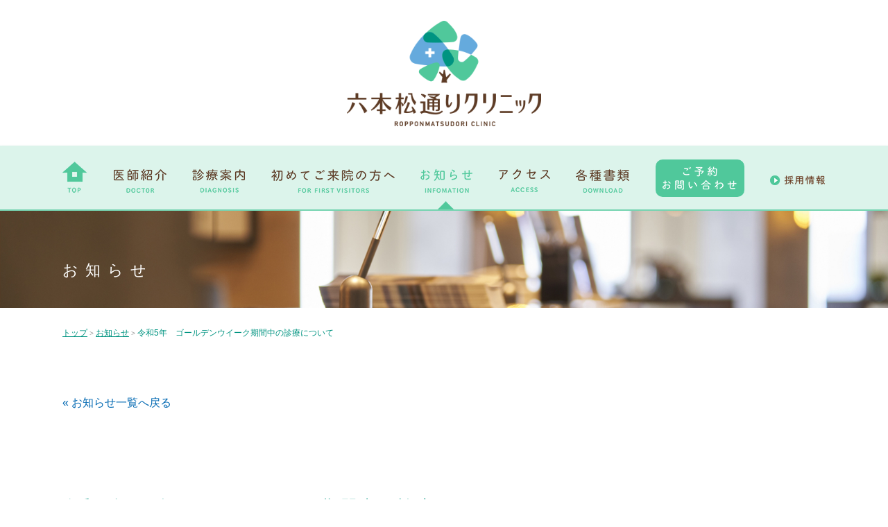

--- FILE ---
content_type: text/html; charset=UTF-8
request_url: https://ropponmatsudori.com/information/%E4%BB%A4%E5%92%8C5%E5%B9%B4%E3%80%80%E3%82%B4%E3%83%BC%E3%83%AB%E3%83%87%E3%83%B3%E3%82%A6%E3%82%A4%E3%83%BC%E3%82%AF%E6%9C%9F%E9%96%93%E4%B8%AD%E3%81%AE%E8%A8%BA%E7%99%82%E3%81%AB%E3%81%A4%E3%81%84/
body_size: 37143
content:
<!DOCTYPE html>
<html lang="ja">
<head>
<!-- Google tag (gtag.js) --> <script async src="https://www.googletagmanager.com/gtag/js?id=G-EWPXBV0Q8R"></script> <script> window.dataLayer = window.dataLayer || []; function gtag(){dataLayer.push(arguments);} gtag('js', new Date()); gtag('config', 'G-EWPXBV0Q8R'); </script>

	
<meta http-equiv="Content-Type" content="text/html; charset=UTF-8" />
<meta name="viewport" content="width=device-width, initial-scale=1, minimum-scale=1, maximum-scale=1, user-scalable=no">
<meta name="format-detection" content="telephone=no">
<meta name="description"  content="福岡県福岡市六本松の脳神経外科、脊椎脊髄外科です。頭、首、腰の痛みにお困りの方はご相談ください。" />	
<title>
令和5年 ゴールデンウイーク期間中の診療について - 六本松通りクリニック六本松通りクリニック</title>

		<!-- All in One SEO 4.9.3 - aioseo.com -->
	<meta name="description" content="ゴールデンウイーク期間中の診療は以下の通りです。 ４月２９日（土曜日） 休診 ４月３０日（日曜日） 休診 ５月" />
	<meta name="robots" content="max-image-preview:large" />
	<link rel="canonical" href="https://ropponmatsudori.com/information/%e4%bb%a4%e5%92%8c5%e5%b9%b4%e3%80%80%e3%82%b4%e3%83%bc%e3%83%ab%e3%83%87%e3%83%b3%e3%82%a6%e3%82%a4%e3%83%bc%e3%82%af%e6%9c%9f%e9%96%93%e4%b8%ad%e3%81%ae%e8%a8%ba%e7%99%82%e3%81%ab%e3%81%a4%e3%81%84/" />
	<meta name="generator" content="All in One SEO (AIOSEO) 4.9.3" />
		<meta property="og:locale" content="ja_JP" />
		<meta property="og:site_name" content="六本松通りクリニック -" />
		<meta property="og:type" content="article" />
		<meta property="og:title" content="令和5年 ゴールデンウイーク期間中の診療について - 六本松通りクリニック" />
		<meta property="og:description" content="ゴールデンウイーク期間中の診療は以下の通りです。 ４月２９日（土曜日） 休診 ４月３０日（日曜日） 休診 ５月" />
		<meta property="og:url" content="https://ropponmatsudori.com/information/%e4%bb%a4%e5%92%8c5%e5%b9%b4%e3%80%80%e3%82%b4%e3%83%bc%e3%83%ab%e3%83%87%e3%83%b3%e3%82%a6%e3%82%a4%e3%83%bc%e3%82%af%e6%9c%9f%e9%96%93%e4%b8%ad%e3%81%ae%e8%a8%ba%e7%99%82%e3%81%ab%e3%81%a4%e3%81%84/" />
		<meta property="article:published_time" content="2023-04-25T23:49:32+00:00" />
		<meta property="article:modified_time" content="2023-04-25T23:49:32+00:00" />
		<meta name="twitter:card" content="summary_large_image" />
		<meta name="twitter:title" content="令和5年 ゴールデンウイーク期間中の診療について - 六本松通りクリニック" />
		<meta name="twitter:description" content="ゴールデンウイーク期間中の診療は以下の通りです。 ４月２９日（土曜日） 休診 ４月３０日（日曜日） 休診 ５月" />
		<script type="application/ld+json" class="aioseo-schema">
			{"@context":"https:\/\/schema.org","@graph":[{"@type":"BreadcrumbList","@id":"https:\/\/ropponmatsudori.com\/information\/%e4%bb%a4%e5%92%8c5%e5%b9%b4%e3%80%80%e3%82%b4%e3%83%bc%e3%83%ab%e3%83%87%e3%83%b3%e3%82%a6%e3%82%a4%e3%83%bc%e3%82%af%e6%9c%9f%e9%96%93%e4%b8%ad%e3%81%ae%e8%a8%ba%e7%99%82%e3%81%ab%e3%81%a4%e3%81%84\/#breadcrumblist","itemListElement":[{"@type":"ListItem","@id":"https:\/\/ropponmatsudori.com#listItem","position":1,"name":"Home","item":"https:\/\/ropponmatsudori.com","nextItem":{"@type":"ListItem","@id":"https:\/\/ropponmatsudori.com\/information\/#listItem","name":"\u304a\u77e5\u3089\u305b"}},{"@type":"ListItem","@id":"https:\/\/ropponmatsudori.com\/information\/#listItem","position":2,"name":"\u304a\u77e5\u3089\u305b","item":"https:\/\/ropponmatsudori.com\/information\/","nextItem":{"@type":"ListItem","@id":"https:\/\/ropponmatsudori.com\/information\/%e4%bb%a4%e5%92%8c5%e5%b9%b4%e3%80%80%e3%82%b4%e3%83%bc%e3%83%ab%e3%83%87%e3%83%b3%e3%82%a6%e3%82%a4%e3%83%bc%e3%82%af%e6%9c%9f%e9%96%93%e4%b8%ad%e3%81%ae%e8%a8%ba%e7%99%82%e3%81%ab%e3%81%a4%e3%81%84\/#listItem","name":"\u4ee4\u548c5\u5e74\u3000\u30b4\u30fc\u30eb\u30c7\u30f3\u30a6\u30a4\u30fc\u30af\u671f\u9593\u4e2d\u306e\u8a3a\u7642\u306b\u3064\u3044\u3066"},"previousItem":{"@type":"ListItem","@id":"https:\/\/ropponmatsudori.com#listItem","name":"Home"}},{"@type":"ListItem","@id":"https:\/\/ropponmatsudori.com\/information\/%e4%bb%a4%e5%92%8c5%e5%b9%b4%e3%80%80%e3%82%b4%e3%83%bc%e3%83%ab%e3%83%87%e3%83%b3%e3%82%a6%e3%82%a4%e3%83%bc%e3%82%af%e6%9c%9f%e9%96%93%e4%b8%ad%e3%81%ae%e8%a8%ba%e7%99%82%e3%81%ab%e3%81%a4%e3%81%84\/#listItem","position":3,"name":"\u4ee4\u548c5\u5e74\u3000\u30b4\u30fc\u30eb\u30c7\u30f3\u30a6\u30a4\u30fc\u30af\u671f\u9593\u4e2d\u306e\u8a3a\u7642\u306b\u3064\u3044\u3066","previousItem":{"@type":"ListItem","@id":"https:\/\/ropponmatsudori.com\/information\/#listItem","name":"\u304a\u77e5\u3089\u305b"}}]},{"@type":"Organization","@id":"https:\/\/ropponmatsudori.com\/#organization","name":"\u516d\u672c\u677e\u901a\u308a\u30af\u30ea\u30cb\u30c3\u30af","url":"https:\/\/ropponmatsudori.com\/"},{"@type":"WebPage","@id":"https:\/\/ropponmatsudori.com\/information\/%e4%bb%a4%e5%92%8c5%e5%b9%b4%e3%80%80%e3%82%b4%e3%83%bc%e3%83%ab%e3%83%87%e3%83%b3%e3%82%a6%e3%82%a4%e3%83%bc%e3%82%af%e6%9c%9f%e9%96%93%e4%b8%ad%e3%81%ae%e8%a8%ba%e7%99%82%e3%81%ab%e3%81%a4%e3%81%84\/#webpage","url":"https:\/\/ropponmatsudori.com\/information\/%e4%bb%a4%e5%92%8c5%e5%b9%b4%e3%80%80%e3%82%b4%e3%83%bc%e3%83%ab%e3%83%87%e3%83%b3%e3%82%a6%e3%82%a4%e3%83%bc%e3%82%af%e6%9c%9f%e9%96%93%e4%b8%ad%e3%81%ae%e8%a8%ba%e7%99%82%e3%81%ab%e3%81%a4%e3%81%84\/","name":"\u4ee4\u548c5\u5e74 \u30b4\u30fc\u30eb\u30c7\u30f3\u30a6\u30a4\u30fc\u30af\u671f\u9593\u4e2d\u306e\u8a3a\u7642\u306b\u3064\u3044\u3066 - \u516d\u672c\u677e\u901a\u308a\u30af\u30ea\u30cb\u30c3\u30af","description":"\u30b4\u30fc\u30eb\u30c7\u30f3\u30a6\u30a4\u30fc\u30af\u671f\u9593\u4e2d\u306e\u8a3a\u7642\u306f\u4ee5\u4e0b\u306e\u901a\u308a\u3067\u3059\u3002 \uff14\u6708\uff12\uff19\u65e5\uff08\u571f\u66dc\u65e5\uff09 \u4f11\u8a3a \uff14\u6708\uff13\uff10\u65e5\uff08\u65e5\u66dc\u65e5\uff09 \u4f11\u8a3a \uff15\u6708","inLanguage":"ja","isPartOf":{"@id":"https:\/\/ropponmatsudori.com\/#website"},"breadcrumb":{"@id":"https:\/\/ropponmatsudori.com\/information\/%e4%bb%a4%e5%92%8c5%e5%b9%b4%e3%80%80%e3%82%b4%e3%83%bc%e3%83%ab%e3%83%87%e3%83%b3%e3%82%a6%e3%82%a4%e3%83%bc%e3%82%af%e6%9c%9f%e9%96%93%e4%b8%ad%e3%81%ae%e8%a8%ba%e7%99%82%e3%81%ab%e3%81%a4%e3%81%84\/#breadcrumblist"},"datePublished":"2023-04-26T08:49:32+09:00","dateModified":"2023-04-26T08:49:32+09:00"},{"@type":"WebSite","@id":"https:\/\/ropponmatsudori.com\/#website","url":"https:\/\/ropponmatsudori.com\/","name":"\u516d\u672c\u677e\u901a\u308a\u30af\u30ea\u30cb\u30c3\u30af","inLanguage":"ja","publisher":{"@id":"https:\/\/ropponmatsudori.com\/#organization"}}]}
		</script>
		<!-- All in One SEO -->

<link rel='dns-prefetch' href='//code.jquery.com' />
<link rel='dns-prefetch' href='//cdnjs.cloudflare.com' />
<link rel="alternate" title="oEmbed (JSON)" type="application/json+oembed" href="https://ropponmatsudori.com/wp-json/oembed/1.0/embed?url=https%3A%2F%2Fropponmatsudori.com%2Finformation%2F%25e4%25bb%25a4%25e5%2592%258c5%25e5%25b9%25b4%25e3%2580%2580%25e3%2582%25b4%25e3%2583%25bc%25e3%2583%25ab%25e3%2583%2587%25e3%2583%25b3%25e3%2582%25a6%25e3%2582%25a4%25e3%2583%25bc%25e3%2582%25af%25e6%259c%259f%25e9%2596%2593%25e4%25b8%25ad%25e3%2581%25ae%25e8%25a8%25ba%25e7%2599%2582%25e3%2581%25ab%25e3%2581%25a4%25e3%2581%2584%2F" />
<link rel="alternate" title="oEmbed (XML)" type="text/xml+oembed" href="https://ropponmatsudori.com/wp-json/oembed/1.0/embed?url=https%3A%2F%2Fropponmatsudori.com%2Finformation%2F%25e4%25bb%25a4%25e5%2592%258c5%25e5%25b9%25b4%25e3%2580%2580%25e3%2582%25b4%25e3%2583%25bc%25e3%2583%25ab%25e3%2583%2587%25e3%2583%25b3%25e3%2582%25a6%25e3%2582%25a4%25e3%2583%25bc%25e3%2582%25af%25e6%259c%259f%25e9%2596%2593%25e4%25b8%25ad%25e3%2581%25ae%25e8%25a8%25ba%25e7%2599%2582%25e3%2581%25ab%25e3%2581%25a4%25e3%2581%2584%2F&#038;format=xml" />
<style id='wp-img-auto-sizes-contain-inline-css' type='text/css'>
img:is([sizes=auto i],[sizes^="auto," i]){contain-intrinsic-size:3000px 1500px}
/*# sourceURL=wp-img-auto-sizes-contain-inline-css */
</style>
<style id='wp-emoji-styles-inline-css' type='text/css'>

	img.wp-smiley, img.emoji {
		display: inline !important;
		border: none !important;
		box-shadow: none !important;
		height: 1em !important;
		width: 1em !important;
		margin: 0 0.07em !important;
		vertical-align: -0.1em !important;
		background: none !important;
		padding: 0 !important;
	}
/*# sourceURL=wp-emoji-styles-inline-css */
</style>
<style id='wp-block-library-inline-css' type='text/css'>
:root{--wp-block-synced-color:#7a00df;--wp-block-synced-color--rgb:122,0,223;--wp-bound-block-color:var(--wp-block-synced-color);--wp-editor-canvas-background:#ddd;--wp-admin-theme-color:#007cba;--wp-admin-theme-color--rgb:0,124,186;--wp-admin-theme-color-darker-10:#006ba1;--wp-admin-theme-color-darker-10--rgb:0,107,160.5;--wp-admin-theme-color-darker-20:#005a87;--wp-admin-theme-color-darker-20--rgb:0,90,135;--wp-admin-border-width-focus:2px}@media (min-resolution:192dpi){:root{--wp-admin-border-width-focus:1.5px}}.wp-element-button{cursor:pointer}:root .has-very-light-gray-background-color{background-color:#eee}:root .has-very-dark-gray-background-color{background-color:#313131}:root .has-very-light-gray-color{color:#eee}:root .has-very-dark-gray-color{color:#313131}:root .has-vivid-green-cyan-to-vivid-cyan-blue-gradient-background{background:linear-gradient(135deg,#00d084,#0693e3)}:root .has-purple-crush-gradient-background{background:linear-gradient(135deg,#34e2e4,#4721fb 50%,#ab1dfe)}:root .has-hazy-dawn-gradient-background{background:linear-gradient(135deg,#faaca8,#dad0ec)}:root .has-subdued-olive-gradient-background{background:linear-gradient(135deg,#fafae1,#67a671)}:root .has-atomic-cream-gradient-background{background:linear-gradient(135deg,#fdd79a,#004a59)}:root .has-nightshade-gradient-background{background:linear-gradient(135deg,#330968,#31cdcf)}:root .has-midnight-gradient-background{background:linear-gradient(135deg,#020381,#2874fc)}:root{--wp--preset--font-size--normal:16px;--wp--preset--font-size--huge:42px}.has-regular-font-size{font-size:1em}.has-larger-font-size{font-size:2.625em}.has-normal-font-size{font-size:var(--wp--preset--font-size--normal)}.has-huge-font-size{font-size:var(--wp--preset--font-size--huge)}.has-text-align-center{text-align:center}.has-text-align-left{text-align:left}.has-text-align-right{text-align:right}.has-fit-text{white-space:nowrap!important}#end-resizable-editor-section{display:none}.aligncenter{clear:both}.items-justified-left{justify-content:flex-start}.items-justified-center{justify-content:center}.items-justified-right{justify-content:flex-end}.items-justified-space-between{justify-content:space-between}.screen-reader-text{border:0;clip-path:inset(50%);height:1px;margin:-1px;overflow:hidden;padding:0;position:absolute;width:1px;word-wrap:normal!important}.screen-reader-text:focus{background-color:#ddd;clip-path:none;color:#444;display:block;font-size:1em;height:auto;left:5px;line-height:normal;padding:15px 23px 14px;text-decoration:none;top:5px;width:auto;z-index:100000}html :where(.has-border-color){border-style:solid}html :where([style*=border-top-color]){border-top-style:solid}html :where([style*=border-right-color]){border-right-style:solid}html :where([style*=border-bottom-color]){border-bottom-style:solid}html :where([style*=border-left-color]){border-left-style:solid}html :where([style*=border-width]){border-style:solid}html :where([style*=border-top-width]){border-top-style:solid}html :where([style*=border-right-width]){border-right-style:solid}html :where([style*=border-bottom-width]){border-bottom-style:solid}html :where([style*=border-left-width]){border-left-style:solid}html :where(img[class*=wp-image-]){height:auto;max-width:100%}:where(figure){margin:0 0 1em}html :where(.is-position-sticky){--wp-admin--admin-bar--position-offset:var(--wp-admin--admin-bar--height,0px)}@media screen and (max-width:600px){html :where(.is-position-sticky){--wp-admin--admin-bar--position-offset:0px}}

/*# sourceURL=wp-block-library-inline-css */
</style><style id='global-styles-inline-css' type='text/css'>
:root{--wp--preset--aspect-ratio--square: 1;--wp--preset--aspect-ratio--4-3: 4/3;--wp--preset--aspect-ratio--3-4: 3/4;--wp--preset--aspect-ratio--3-2: 3/2;--wp--preset--aspect-ratio--2-3: 2/3;--wp--preset--aspect-ratio--16-9: 16/9;--wp--preset--aspect-ratio--9-16: 9/16;--wp--preset--color--black: #000000;--wp--preset--color--cyan-bluish-gray: #abb8c3;--wp--preset--color--white: #ffffff;--wp--preset--color--pale-pink: #f78da7;--wp--preset--color--vivid-red: #cf2e2e;--wp--preset--color--luminous-vivid-orange: #ff6900;--wp--preset--color--luminous-vivid-amber: #fcb900;--wp--preset--color--light-green-cyan: #7bdcb5;--wp--preset--color--vivid-green-cyan: #00d084;--wp--preset--color--pale-cyan-blue: #8ed1fc;--wp--preset--color--vivid-cyan-blue: #0693e3;--wp--preset--color--vivid-purple: #9b51e0;--wp--preset--gradient--vivid-cyan-blue-to-vivid-purple: linear-gradient(135deg,rgb(6,147,227) 0%,rgb(155,81,224) 100%);--wp--preset--gradient--light-green-cyan-to-vivid-green-cyan: linear-gradient(135deg,rgb(122,220,180) 0%,rgb(0,208,130) 100%);--wp--preset--gradient--luminous-vivid-amber-to-luminous-vivid-orange: linear-gradient(135deg,rgb(252,185,0) 0%,rgb(255,105,0) 100%);--wp--preset--gradient--luminous-vivid-orange-to-vivid-red: linear-gradient(135deg,rgb(255,105,0) 0%,rgb(207,46,46) 100%);--wp--preset--gradient--very-light-gray-to-cyan-bluish-gray: linear-gradient(135deg,rgb(238,238,238) 0%,rgb(169,184,195) 100%);--wp--preset--gradient--cool-to-warm-spectrum: linear-gradient(135deg,rgb(74,234,220) 0%,rgb(151,120,209) 20%,rgb(207,42,186) 40%,rgb(238,44,130) 60%,rgb(251,105,98) 80%,rgb(254,248,76) 100%);--wp--preset--gradient--blush-light-purple: linear-gradient(135deg,rgb(255,206,236) 0%,rgb(152,150,240) 100%);--wp--preset--gradient--blush-bordeaux: linear-gradient(135deg,rgb(254,205,165) 0%,rgb(254,45,45) 50%,rgb(107,0,62) 100%);--wp--preset--gradient--luminous-dusk: linear-gradient(135deg,rgb(255,203,112) 0%,rgb(199,81,192) 50%,rgb(65,88,208) 100%);--wp--preset--gradient--pale-ocean: linear-gradient(135deg,rgb(255,245,203) 0%,rgb(182,227,212) 50%,rgb(51,167,181) 100%);--wp--preset--gradient--electric-grass: linear-gradient(135deg,rgb(202,248,128) 0%,rgb(113,206,126) 100%);--wp--preset--gradient--midnight: linear-gradient(135deg,rgb(2,3,129) 0%,rgb(40,116,252) 100%);--wp--preset--font-size--small: 13px;--wp--preset--font-size--medium: 20px;--wp--preset--font-size--large: 36px;--wp--preset--font-size--x-large: 42px;--wp--preset--spacing--20: 0.44rem;--wp--preset--spacing--30: 0.67rem;--wp--preset--spacing--40: 1rem;--wp--preset--spacing--50: 1.5rem;--wp--preset--spacing--60: 2.25rem;--wp--preset--spacing--70: 3.38rem;--wp--preset--spacing--80: 5.06rem;--wp--preset--shadow--natural: 6px 6px 9px rgba(0, 0, 0, 0.2);--wp--preset--shadow--deep: 12px 12px 50px rgba(0, 0, 0, 0.4);--wp--preset--shadow--sharp: 6px 6px 0px rgba(0, 0, 0, 0.2);--wp--preset--shadow--outlined: 6px 6px 0px -3px rgb(255, 255, 255), 6px 6px rgb(0, 0, 0);--wp--preset--shadow--crisp: 6px 6px 0px rgb(0, 0, 0);}:where(.is-layout-flex){gap: 0.5em;}:where(.is-layout-grid){gap: 0.5em;}body .is-layout-flex{display: flex;}.is-layout-flex{flex-wrap: wrap;align-items: center;}.is-layout-flex > :is(*, div){margin: 0;}body .is-layout-grid{display: grid;}.is-layout-grid > :is(*, div){margin: 0;}:where(.wp-block-columns.is-layout-flex){gap: 2em;}:where(.wp-block-columns.is-layout-grid){gap: 2em;}:where(.wp-block-post-template.is-layout-flex){gap: 1.25em;}:where(.wp-block-post-template.is-layout-grid){gap: 1.25em;}.has-black-color{color: var(--wp--preset--color--black) !important;}.has-cyan-bluish-gray-color{color: var(--wp--preset--color--cyan-bluish-gray) !important;}.has-white-color{color: var(--wp--preset--color--white) !important;}.has-pale-pink-color{color: var(--wp--preset--color--pale-pink) !important;}.has-vivid-red-color{color: var(--wp--preset--color--vivid-red) !important;}.has-luminous-vivid-orange-color{color: var(--wp--preset--color--luminous-vivid-orange) !important;}.has-luminous-vivid-amber-color{color: var(--wp--preset--color--luminous-vivid-amber) !important;}.has-light-green-cyan-color{color: var(--wp--preset--color--light-green-cyan) !important;}.has-vivid-green-cyan-color{color: var(--wp--preset--color--vivid-green-cyan) !important;}.has-pale-cyan-blue-color{color: var(--wp--preset--color--pale-cyan-blue) !important;}.has-vivid-cyan-blue-color{color: var(--wp--preset--color--vivid-cyan-blue) !important;}.has-vivid-purple-color{color: var(--wp--preset--color--vivid-purple) !important;}.has-black-background-color{background-color: var(--wp--preset--color--black) !important;}.has-cyan-bluish-gray-background-color{background-color: var(--wp--preset--color--cyan-bluish-gray) !important;}.has-white-background-color{background-color: var(--wp--preset--color--white) !important;}.has-pale-pink-background-color{background-color: var(--wp--preset--color--pale-pink) !important;}.has-vivid-red-background-color{background-color: var(--wp--preset--color--vivid-red) !important;}.has-luminous-vivid-orange-background-color{background-color: var(--wp--preset--color--luminous-vivid-orange) !important;}.has-luminous-vivid-amber-background-color{background-color: var(--wp--preset--color--luminous-vivid-amber) !important;}.has-light-green-cyan-background-color{background-color: var(--wp--preset--color--light-green-cyan) !important;}.has-vivid-green-cyan-background-color{background-color: var(--wp--preset--color--vivid-green-cyan) !important;}.has-pale-cyan-blue-background-color{background-color: var(--wp--preset--color--pale-cyan-blue) !important;}.has-vivid-cyan-blue-background-color{background-color: var(--wp--preset--color--vivid-cyan-blue) !important;}.has-vivid-purple-background-color{background-color: var(--wp--preset--color--vivid-purple) !important;}.has-black-border-color{border-color: var(--wp--preset--color--black) !important;}.has-cyan-bluish-gray-border-color{border-color: var(--wp--preset--color--cyan-bluish-gray) !important;}.has-white-border-color{border-color: var(--wp--preset--color--white) !important;}.has-pale-pink-border-color{border-color: var(--wp--preset--color--pale-pink) !important;}.has-vivid-red-border-color{border-color: var(--wp--preset--color--vivid-red) !important;}.has-luminous-vivid-orange-border-color{border-color: var(--wp--preset--color--luminous-vivid-orange) !important;}.has-luminous-vivid-amber-border-color{border-color: var(--wp--preset--color--luminous-vivid-amber) !important;}.has-light-green-cyan-border-color{border-color: var(--wp--preset--color--light-green-cyan) !important;}.has-vivid-green-cyan-border-color{border-color: var(--wp--preset--color--vivid-green-cyan) !important;}.has-pale-cyan-blue-border-color{border-color: var(--wp--preset--color--pale-cyan-blue) !important;}.has-vivid-cyan-blue-border-color{border-color: var(--wp--preset--color--vivid-cyan-blue) !important;}.has-vivid-purple-border-color{border-color: var(--wp--preset--color--vivid-purple) !important;}.has-vivid-cyan-blue-to-vivid-purple-gradient-background{background: var(--wp--preset--gradient--vivid-cyan-blue-to-vivid-purple) !important;}.has-light-green-cyan-to-vivid-green-cyan-gradient-background{background: var(--wp--preset--gradient--light-green-cyan-to-vivid-green-cyan) !important;}.has-luminous-vivid-amber-to-luminous-vivid-orange-gradient-background{background: var(--wp--preset--gradient--luminous-vivid-amber-to-luminous-vivid-orange) !important;}.has-luminous-vivid-orange-to-vivid-red-gradient-background{background: var(--wp--preset--gradient--luminous-vivid-orange-to-vivid-red) !important;}.has-very-light-gray-to-cyan-bluish-gray-gradient-background{background: var(--wp--preset--gradient--very-light-gray-to-cyan-bluish-gray) !important;}.has-cool-to-warm-spectrum-gradient-background{background: var(--wp--preset--gradient--cool-to-warm-spectrum) !important;}.has-blush-light-purple-gradient-background{background: var(--wp--preset--gradient--blush-light-purple) !important;}.has-blush-bordeaux-gradient-background{background: var(--wp--preset--gradient--blush-bordeaux) !important;}.has-luminous-dusk-gradient-background{background: var(--wp--preset--gradient--luminous-dusk) !important;}.has-pale-ocean-gradient-background{background: var(--wp--preset--gradient--pale-ocean) !important;}.has-electric-grass-gradient-background{background: var(--wp--preset--gradient--electric-grass) !important;}.has-midnight-gradient-background{background: var(--wp--preset--gradient--midnight) !important;}.has-small-font-size{font-size: var(--wp--preset--font-size--small) !important;}.has-medium-font-size{font-size: var(--wp--preset--font-size--medium) !important;}.has-large-font-size{font-size: var(--wp--preset--font-size--large) !important;}.has-x-large-font-size{font-size: var(--wp--preset--font-size--x-large) !important;}
/*# sourceURL=global-styles-inline-css */
</style>

<style id='classic-theme-styles-inline-css' type='text/css'>
/*! This file is auto-generated */
.wp-block-button__link{color:#fff;background-color:#32373c;border-radius:9999px;box-shadow:none;text-decoration:none;padding:calc(.667em + 2px) calc(1.333em + 2px);font-size:1.125em}.wp-block-file__button{background:#32373c;color:#fff;text-decoration:none}
/*# sourceURL=/wp-includes/css/classic-themes.min.css */
</style>
<link rel='stylesheet' id='reset-css' href='https://ropponmatsudori.com/wp01/wp-content/themes/ropponmatsudori/css/reset.css?ver=6.9' type='text/css' media='all' />
<link rel='stylesheet' id='slick-css' href='https://cdnjs.cloudflare.com/ajax/libs/slick-carousel/1.9.0/slick.css?ver=6.9' type='text/css' media='all' />
<link rel='stylesheet' id='slick-theme-css' href='https://cdnjs.cloudflare.com/ajax/libs/slick-carousel/1.9.0/slick-theme.css?ver=6.9' type='text/css' media='all' />
<link rel='stylesheet' id='site-common-css' href='https://ropponmatsudori.com/wp01/wp-content/themes/ropponmatsudori/css/style.css?ver=6.9' type='text/css' media='all' />
<link rel='stylesheet' id='contents-css' href='https://ropponmatsudori.com/wp01/wp-content/themes/ropponmatsudori/css/contents.css?ver=6.9' type='text/css' media='all' />
<script type="text/javascript" src="https://code.jquery.com/jquery-2.1.3.min.js?ver=6.9" id="jquery-js"></script>
<script type="text/javascript" src="https://ropponmatsudori.com/wp01/wp-content/themes/ropponmatsudori/js/smartrollover.js?ver=6.9" id="smartrollover-js"></script>
<script type="text/javascript" src="https://ropponmatsudori.com/wp01/wp-content/themes/ropponmatsudori/js/common.js?ver=6.9" id="my-common-js"></script>
<script type="text/javascript" src="https://ropponmatsudori.com/wp01/wp-content/themes/ropponmatsudori/js/jquery.cookie.js?ver=6.9" id="jquery.cookie.js-js"></script>
<script type="text/javascript" src="https://cdnjs.cloudflare.com/ajax/libs/slick-carousel/1.9.0/slick.min.js?ver=6.9" id="slick-libs-js"></script>
<link rel="https://api.w.org/" href="https://ropponmatsudori.com/wp-json/" /><link rel="EditURI" type="application/rsd+xml" title="RSD" href="https://ropponmatsudori.com/wp01/xmlrpc.php?rsd" />
<meta name="generator" content="WordPress 6.9" />
<link rel='shortlink' href='https://ropponmatsudori.com/?p=1467' />
<link rel="icon" href="https://ropponmatsudori.com/wp01/wp-content/uploads/2020/06/ropponmatsu.png" sizes="32x32" />
<link rel="icon" href="https://ropponmatsudori.com/wp01/wp-content/uploads/2020/06/ropponmatsu.png" sizes="192x192" />
<link rel="apple-touch-icon" href="https://ropponmatsudori.com/wp01/wp-content/uploads/2020/06/ropponmatsu.png" />
<meta name="msapplication-TileImage" content="https://ropponmatsudori.com/wp01/wp-content/uploads/2020/06/ropponmatsu.png" />
		<style type="text/css" id="wp-custom-css">
			
		</style>
		
</head>
<body class="wp-singular information-template-default single single-information postid-1467 wp-theme-ropponmatsudori">


<header class="pc" id="sub">
	<div class="logo"><a href="/"><img src="https://ropponmatsudori.com/wp01/wp-content/themes/ropponmatsudori/img/logo.png"  alt="六本松通りクリニック"/></a></div>

<div id="gnav">
	<ul class="flex">
		<li><a href="/"><img src="https://ropponmatsudori.com/wp01/wp-content/themes/ropponmatsudori/img/gnav_01_off.png" alt="TOP"/></a></li>
		<li><a href="/doctor/"><img src="https://ropponmatsudori.com/wp01/wp-content/themes/ropponmatsudori/img/gnav_02_off.png"  alt="医師紹介"/></a></li>
		<li><a href="/diagnosis/"><img src="https://ropponmatsudori.com/wp01/wp-content/themes/ropponmatsudori/img/gnav_03_off.png"  alt="診療案内"/></a>
			<ul>
				<li><a href="#anc01">治療方針</a></li>
				<li><a href="/diagnosis/#anc02">診療項目</a></li>
				<li><a href="/diagnosis/#anc03">院内設備</a></li>
				<li><a href="/diagnosis/#anc04">診察時間</a></li>
				<li><a href="/diagnosis/#anc05">主な連携病院</a></li>
			</ul>
		</li>
		<li><a href="/first/"><img src="https://ropponmatsudori.com/wp01/wp-content/themes/ropponmatsudori/img/gnav_04_off.png"  alt="初めてご来院の方へ"/></a></li>
		<li><a href="/information/"><img src="https://ropponmatsudori.com/wp01/wp-content/themes/ropponmatsudori/img/gnav_05_on.png"  alt="お知らせ"/></a></li>
		<li><a href="/access/"><img src="https://ropponmatsudori.com/wp01/wp-content/themes/ropponmatsudori/img/gnav_06_off.png"  alt="アクセス"/></a></li>
		<li><a href="/download/"><img src="https://ropponmatsudori.com/wp01/wp-content/themes/ropponmatsudori/img/gnav_07_off.png"  alt="各種書類"/></a></li>
		<li class="reserve"><a href="/reserve/" class="ripple"><img src="https://ropponmatsudori.com/wp01/wp-content/themes/ropponmatsudori/img/gnav_reserve2.png"  alt="ご予約"/></a></li>
		<li class="recruit"><a href="/recruit_info/"><img src="https://ropponmatsudori.com/wp01/wp-content/themes/ropponmatsudori/img/gnav_recruit.png"  alt="求人情報"/></a></li>
	</ul>
</div>
<!-- /gnav -->
</header>


<header class="sub_sp">
	<div class="logo"><a href="/"><img src="https://ropponmatsudori.com/wp01/wp-content/themes/ropponmatsudori/img/logo.png"  alt="六本松通りクリニック"/></a></div>


	<div class="navToggle"> <span></span><span></span><span></span> </div>
	<nav class="globalMenuSp">
	<div>
		<div class="logo2"><img src="https://ropponmatsudori.com/wp01/wp-content/themes/ropponmatsudori/img/logo.png"  alt="六本松通りクリニック"/></div>
		<ul class="gnav_list">
			<li><a href="/"><img src="https://ropponmatsudori.com/wp01/wp-content/themes/ropponmatsudori/img/sp/nav01.png" alt="TOP"/></a></li>
			<li><a href="/doctor/"><img src="https://ropponmatsudori.com/wp01/wp-content/themes/ropponmatsudori/img/sp/nav02.png" alt="医師紹介"/></a></li>
			<li><a href="/diagnosis/"><img src="https://ropponmatsudori.com/wp01/wp-content/themes/ropponmatsudori/img/sp/nav03.png" alt="診療案内"/></a></li>
			<li><a href="/first/"><img src="https://ropponmatsudori.com/wp01/wp-content/themes/ropponmatsudori/img/sp/nav04.png" alt="初めてご来院の方へ"/></a></li>
			<li><a href="/information/"><img src="https://ropponmatsudori.com/wp01/wp-content/themes/ropponmatsudori/img/sp/nav05.png" alt="お知らせ"/></a></li>
			<li><a href="/access/"><img src="https://ropponmatsudori.com/wp01/wp-content/themes/ropponmatsudori/img/sp/nav06.png" alt="アクセス"/></a></li>
			<li><a href="/download/"><img src="https://ropponmatsudori.com/wp01/wp-content/themes/ropponmatsudori/img/sp/nav07.png" alt="各種書類"/></a></li>
			<li><a href="/recruit_info/"><img src="https://ropponmatsudori.com/wp01/wp-content/themes/ropponmatsudori/img/sp/nav_recruit.png" alt="求人情報"/></a></li>
		</ul>
		<ul class="flex sp_reserve">
			<li><a href="tel:0927385157"><img src="https://ropponmatsudori.com/wp01/wp-content/themes/ropponmatsudori/img/sp/reserve_tel.png" alt="お電話でご予約"/></a></li>
			<li><a href="/reserve/"><img src="https://ropponmatsudori.com/wp01/wp-content/themes/ropponmatsudori/img/sp/reserve_mail.png" alt="メールでご予約"/></a></li>
		</ul>
		</div>
	</nav>
</header>



	<h1 class="page-title"><span>お知らせ</span></h1>
		
	
	<div class="breadcrumbs" typeof="BreadcrumbList" vocab="http://schema.org/">
		<span property="itemListElement" typeof="ListItem"><a property="item" typeof="WebPage" title="Go to 六本松通りクリニック." href="https://ropponmatsudori.com" class="home"><span property="name">トップ</span></a><meta property="position" content="1"></span> &gt; <span property="itemListElement" typeof="ListItem"><a property="item" typeof="WebPage" title="Go to お知らせ." href="https://ropponmatsudori.com/information/" class="archive post-information-archive"><span property="name">お知らせ</span></a><meta property="position" content="2"></span> &gt; <span class="post post-information current-item">令和5年　ゴールデンウイーク期間中の診療について</span>	</div>

	<div id="wrapper" class="clearfix">
		<div id="main">
		<p class="return"><a href="/information/">&laquo; お知らせ一覧へ戻る</a></p>


		<article id="post-1467" class="post-1467 information type-information status-publish hentry">
			<header class="entry-header">
			<h2 class="entry-title">令和5年　ゴールデンウイーク期間中の診療について</h2>			<p class="date">2023.04.26</p>
			</header><!-- .entry-header -->
			<div class="entry-content">
			<p>ゴールデンウイーク期間中の診療は以下の通りです。</p>
<p>４月２９日（土曜日）　<span style="color: #ff0000;">休診</span></p>
<p>４月３０日（日曜日）　<span style="color: #ff0000;">休診</span></p>
<p>５月１日（月曜日）　<span style="color: #0000ff;"><strong>通常通り診療</strong></span></p>
<p>５月２日（火曜日）　<span style="color: #0000ff;"><strong>通常通り診療</strong></span></p>
<p>５月３日（水曜日）〜５月７日（日曜日）　<span style="color: #ff0000;">休診</span></p>
<p>５月８日以降は通常通り診療を行います。</p>
<p>ご理解とご協力をお願い致します。</p>
			</div>
			<!-- .entry-content -->
		</article>
			
		<p class="return"><a href="/information/">&laquo; お知らせ一覧へ戻る</a></p>
		</div>
		<!--main-->
	</div>
	<!--wrapper-->
<footer>
	<div class="cnt clearfix">
		<div class="logo_img"><img src="https://ropponmatsudori.com/wp01/wp-content/themes/ropponmatsudori/img/footer_img.png" alt=""/></div>
		<div class="address"> <img src="https://ropponmatsudori.com/wp01/wp-content/themes/ropponmatsudori/img/footer_logo.png" alt="六本松通りクリニック　脳神経外科・脊椎脊髄外科・神経内科・内科"/>
			<div class="tel"><a href="tel:0927385157"><img src="https://ropponmatsudori.com/wp01/wp-content/themes/ropponmatsudori/img/footer_tel.png" alt="TEL 092-738-5157"/></a>
				<p>810-0045<br>
					福岡市中央区草香江2丁目1-6 ATRIA六本松1階</p>
			</div>
		</div>
		<table>
			<tbody>
				<tr>
					<th scope="col" class="time">診察時間</th>
					<th scope="col">月</th>
					<th scope="col">火</th>
					<th scope="col">水</th>
					<th scope="col">木</th>
					<th scope="col">金</th>
					<th scope="col">土</th>
					<th scope="col">日</th>
				</tr>
				<tr>
					<td class="time">9:00<br>
						～<br>
						13:00</td>
					<td>〇</td>
					<td>〇</td>
					<td>〇</td>
					<td>〇</td>
					<td>〇</td>
					<td>〇</td>
					<td>―</td>
				</tr>
				<tr>
					<td class="time">14:30<br>
						～<br>
						18:30</td>
					<td>〇</td>
					<td>〇</td>
					<td>〇</td>
					<td>―</td>
					<td>〇</td>
					<td>―</td>
					<td>―</td>
				</tr>
			</tbody>
		</table>
		<p class="close">休診<br class="pc">
			日曜日・祝日</p>
	</div>
</footer>
<script type="speculationrules">
{"prefetch":[{"source":"document","where":{"and":[{"href_matches":"/*"},{"not":{"href_matches":["/wp01/wp-*.php","/wp01/wp-admin/*","/wp01/wp-content/uploads/*","/wp01/wp-content/*","/wp01/wp-content/plugins/*","/wp01/wp-content/themes/ropponmatsudori/*","/*\\?(.+)"]}},{"not":{"selector_matches":"a[rel~=\"nofollow\"]"}},{"not":{"selector_matches":".no-prefetch, .no-prefetch a"}}]},"eagerness":"conservative"}]}
</script>
<script id="wp-emoji-settings" type="application/json">
{"baseUrl":"https://s.w.org/images/core/emoji/17.0.2/72x72/","ext":".png","svgUrl":"https://s.w.org/images/core/emoji/17.0.2/svg/","svgExt":".svg","source":{"concatemoji":"https://ropponmatsudori.com/wp01/wp-includes/js/wp-emoji-release.min.js?ver=6.9"}}
</script>
<script type="module">
/* <![CDATA[ */
/*! This file is auto-generated */
const a=JSON.parse(document.getElementById("wp-emoji-settings").textContent),o=(window._wpemojiSettings=a,"wpEmojiSettingsSupports"),s=["flag","emoji"];function i(e){try{var t={supportTests:e,timestamp:(new Date).valueOf()};sessionStorage.setItem(o,JSON.stringify(t))}catch(e){}}function c(e,t,n){e.clearRect(0,0,e.canvas.width,e.canvas.height),e.fillText(t,0,0);t=new Uint32Array(e.getImageData(0,0,e.canvas.width,e.canvas.height).data);e.clearRect(0,0,e.canvas.width,e.canvas.height),e.fillText(n,0,0);const a=new Uint32Array(e.getImageData(0,0,e.canvas.width,e.canvas.height).data);return t.every((e,t)=>e===a[t])}function p(e,t){e.clearRect(0,0,e.canvas.width,e.canvas.height),e.fillText(t,0,0);var n=e.getImageData(16,16,1,1);for(let e=0;e<n.data.length;e++)if(0!==n.data[e])return!1;return!0}function u(e,t,n,a){switch(t){case"flag":return n(e,"\ud83c\udff3\ufe0f\u200d\u26a7\ufe0f","\ud83c\udff3\ufe0f\u200b\u26a7\ufe0f")?!1:!n(e,"\ud83c\udde8\ud83c\uddf6","\ud83c\udde8\u200b\ud83c\uddf6")&&!n(e,"\ud83c\udff4\udb40\udc67\udb40\udc62\udb40\udc65\udb40\udc6e\udb40\udc67\udb40\udc7f","\ud83c\udff4\u200b\udb40\udc67\u200b\udb40\udc62\u200b\udb40\udc65\u200b\udb40\udc6e\u200b\udb40\udc67\u200b\udb40\udc7f");case"emoji":return!a(e,"\ud83e\u1fac8")}return!1}function f(e,t,n,a){let r;const o=(r="undefined"!=typeof WorkerGlobalScope&&self instanceof WorkerGlobalScope?new OffscreenCanvas(300,150):document.createElement("canvas")).getContext("2d",{willReadFrequently:!0}),s=(o.textBaseline="top",o.font="600 32px Arial",{});return e.forEach(e=>{s[e]=t(o,e,n,a)}),s}function r(e){var t=document.createElement("script");t.src=e,t.defer=!0,document.head.appendChild(t)}a.supports={everything:!0,everythingExceptFlag:!0},new Promise(t=>{let n=function(){try{var e=JSON.parse(sessionStorage.getItem(o));if("object"==typeof e&&"number"==typeof e.timestamp&&(new Date).valueOf()<e.timestamp+604800&&"object"==typeof e.supportTests)return e.supportTests}catch(e){}return null}();if(!n){if("undefined"!=typeof Worker&&"undefined"!=typeof OffscreenCanvas&&"undefined"!=typeof URL&&URL.createObjectURL&&"undefined"!=typeof Blob)try{var e="postMessage("+f.toString()+"("+[JSON.stringify(s),u.toString(),c.toString(),p.toString()].join(",")+"));",a=new Blob([e],{type:"text/javascript"});const r=new Worker(URL.createObjectURL(a),{name:"wpTestEmojiSupports"});return void(r.onmessage=e=>{i(n=e.data),r.terminate(),t(n)})}catch(e){}i(n=f(s,u,c,p))}t(n)}).then(e=>{for(const n in e)a.supports[n]=e[n],a.supports.everything=a.supports.everything&&a.supports[n],"flag"!==n&&(a.supports.everythingExceptFlag=a.supports.everythingExceptFlag&&a.supports[n]);var t;a.supports.everythingExceptFlag=a.supports.everythingExceptFlag&&!a.supports.flag,a.supports.everything||((t=a.source||{}).concatemoji?r(t.concatemoji):t.wpemoji&&t.twemoji&&(r(t.twemoji),r(t.wpemoji)))});
//# sourceURL=https://ropponmatsudori.com/wp01/wp-includes/js/wp-emoji-loader.min.js
/* ]]> */
</script>

<script>
(function() {
  var ripple, ripples, RippleEffect,loc, cover, coversize, style, x, y, i, num;
  
  //クラス名rippleの要素を取得
  ripples = document.querySelectorAll('.ripple');

  //位置を取得
  RippleEffect = function(e) {
  ripple = this;//クリックされたボタンを取得
 	cover = document.createElement('span');//span作る
 	coversize = ripple.offsetWidth;//要素の幅を取得
  loc = ripple.getBoundingClientRect();//絶対座標の取得
  x = e.pageX - loc.left - window.pageXOffset - (coversize / 2);
  y = e.pageY - loc.top - window.pageYOffset - (coversize / 2);
  pos = 'top:' + y + 'px; left:' + x + 'px; height:' + coversize + 'px; width:' + coversize + 'px;';

  //spanを追加
  ripple.appendChild(cover);
  cover.setAttribute('style', pos);
  cover.setAttribute('class', 'rp-effect');//クラス名追加
  
  //しばらくしたらspanを削除
  setTimeout(function() {
    var list = document.getElementsByClassName( "rp-effect" ) ;
    for(var i =list.length-1;i>=0; i--){//末尾から順にすべて削除
    	list[i].parentNode.removeChild(list[i]);
  }}, 2000)};
  for (i = 0, num = ripples.length; i < num; i++) {
    ripple = ripples[i];
    ripple.addEventListener('mousedown', RippleEffect);
  }
}());

</script>
</body>
</html>

--- FILE ---
content_type: text/css
request_url: https://ropponmatsudori.com/wp01/wp-content/themes/ropponmatsudori/css/style.css?ver=6.9
body_size: 39324
content:
@charset "utf-8";
body {
}
.clearfix:after {
	content:" ";
	display:block;
	clear:both;
}
a {
	color:#0068b2;
	text-decoration:none;
	transition: all 0.3s ease-in-out 0s;
}
a:hover {
	text-decoration:none;
	text-decoration:underline;
}
.fixed {
	position: fixed;
	top: 0;
	width: 100%;
	z-index: 10000;
}
.flex {
	display: -webkit-flex;
	display: flex;
	-webkit-flex-wrap: wrap; /* Safari */
	-webkit-justify-content: space-between;
	justify-content: space-between;
}
.flex_wrap {
	display: -webkit-flex;
	display: flex;
	-webkit-flex-wrap: wrap; /* Safari */
	flex-wrap:wrap;
}
.flex_wrap_between {
	display: -webkit-flex;
	display: flex;
	-webkit-flex-wrap: wrap; /* Safari */
	flex-wrap:wrap;
	-webkit-justify-content: space-between;
	justify-content: space-between;
}
.flex_wrap_center {
	display: -webkit-flex;
	display: flex;
	-webkit-flex-wrap: wrap; /* Safari */
	flex-wrap:wrap;
	-webkit-justify-content: center;
	justify-content: center;
}
.flex_wrap_end {
	display: -webkit-flex;
	display: flex;
	-webkit-flex-wrap: wrap; /* Safari */
	flex-wrap:wrap;
	-webkit-box-pack: end;
	-ms-flex-pack: end;
	justify-content: flex-end;
}
.clearer {
	clear: both;
}
.sp {
	display:none;
}
.sub_sp {
	display:none;
}
.mt35 {
	margin-top: 35px !important
}
.mb50 {
	margin-bottom: 50px !important;
}
.pt0 {
	padding-top: 0 !important
}

.mt20 {
	margin-top:20px !important;
}

#main h2.anc {
	margin-top:-70px;
	padding: 145px 0 20px;
}

@keyframes fadeIn {
    0% {opacity: 0}
    100% {opacity: 1}
}

@-webkit-keyframes fadeIn {
    0% {opacity: 0}
    100% {opacity: 1}
}

/*トップページアニメーション対策*/
body.home .navToggle{
		opacity:0;
	}
	
body.home #gnav { 
	opacity: 0;
}

body.home #wrapper { 
	opacity: 0;
}


/************************
header
************************/
header {
	width: 100%;
	background-size: 1919px auto;
}
.head_bg {
	width: 100%;
	height:300px;
	position: absolute;
	top:0;
	left: 0;
	background: url(../img/index_bg.jpg) top center no-repeat;
	background-size: 1919px auto;
	z-index:1;
}
header .logo {
	padding: 190px 0 40px;
	text-align: center;
	position:relative;
	z-index:10;
}
header p.catch {
	text-align: center;
	margin: 0 0 50px;
	/*opacity: 0;*/
}
header p.catch img {
	width:586px;
	height:auto;
}
.preview, 
.preview2,
.preview3{
	opacity: 0;	
}
.preview {
	-webkit-animation: example 1s ease 1s 1 forwards;
	animation: example 1s ease 1s 1 forwards;
}
.preview2 {
	-webkit-animation: example 1s ease 2s 1 forwards;
	animation: example 1s ease 2s 1 forwards;
}
.preview3 {
	-webkit-animation: example 1s ease 3s 1 forwards;
	animation: example 1s ease 3s 1 forwards;
}


 @-webkit-keyframes example {
 0% {
opacity: 0;
transform: translateY(-60px);
}
 100% {
opacity: 1;
transform: translateY(0px);
}
}
 @keyframes example {
 0% {
opacity: 0;
transform: translateY(-60px);
}
 100% {
opacity: 1;
transform: translateY(0px);
}
}

.pc .new_ico {
	position:relative;
	width:1200px;
	margin: 0 auto;
	z-index:101;
}

.pc .new_ico img{
	width:156px;
	height:auto;
	position:absolute;
		right:50px;
	top:-290px;
}

.sp .new_ico {
	position:relative;
	width:100%;
	margin: 0 auto;
	z-index:1001;

}

.sp .new_ico img{
	width:78px;
	height:auto;
	position:absolute;
		right:50px;
	top:150px;
	
}

#gnav {
	background-color: #dcf4eb;
	border-bottom: 2px solid #76d4b1;
	box-shadow: 0px 3px 6px rgba(0, 0, 0, 0.1);
	-webkit-box-shadow: 0px 3px 6px rgba(0, 0, 0, 0.1);
	-moz-box-shadow: 0px 3px 6px rgba(0, 0, 0, 0.1);
	
}


#gnav ul {
	width:1100px;
	margin: 0 auto;
}
#gnav ul li {
	line-height: 0;
	position: relative;
}
#gnav ul li.reserve {
	padding-top: 20px;
}
#gnav ul li.recruit {
	padding-top: 43px;
}
#gnav ul li.reserve a:hover img, #gnav ul li.recruit a:hover img {
	background-image:none;
	opacity: 0.60;
}
#gnav ul li ul {
	width:130px;
	top: 94px;
	left: 0;
	position: absolute;
}
#gnav ul li ul li {
	overflow: hidden;
	height: 0;
}
#gnav ul li ul li a {
	background-color: #e5f7f0;
	color: #675640;
	font-size:13px;
	padding:15px 20px;
	display: block;
}
#gnav ul li ul li a:hover {
	background-color: #96dec3;
	text-decoration: none;
}
#gnav ul li:hover > ul > li {
	overflow: visible;
	height: 32px;
}

/********************************
gnav エフェクト
*******************************/
.reserve a{
background-color: #50c89b;
border-radius: 10px;
	-webkit-border-radius: 10px;
	-moz-border-radius: 10px;
	padding: 10px 0;
	text-align: center;
	display: block;
	width: 128px;
}

.reserve a:hover{
opacity: 1;
}

.ripple {
  position: relative;
  overflow: hidden;
}

.ripple .rp-effect {/*エフェクト*/
  position: absolute;
  border-radius: 50%;
  opacity: 0.35;/*波紋の濃さ*/
  transform: scale(0);
  background: #FFF;/*波紋色*/
  animation: ripple 700ms;
  pointer-events: none; 
}

@-webkit-keyframes ripple {
  to {
    opacity: 0;
    transform: scale(2.0);
  }
}

@keyframes ripple {
  to {
    opacity: 0;
    transform: scale(2.0);
  }
}


/********************************
wrapper
********************************/

#wrapper {
	margin: 72px auto 0;
	width: 1100px;
}


#wrapper #contents {
	float: left;
	width: 795px;
}

/********************************
トップページ
********************************/
.tab_wrap {
	width:795px;
	margin:0 auto;
}
.tab_wrap input[type="radio"] {
	display:none;
}
.tab_area {
	font-size:0;
	margin:0;
}
.tab_area label {
	width:190px;
	margin:0 15px 0 0;
	display:inline-block;
	padding:15px 0;
	color:#FFFFFF;
	background:#65aadd;
	text-align:center;
	font-size:13px;
	cursor:pointer;
	transition:ease 0.2s opacity;
	border-radius: 10px 10px 0 0 / 10px 10px 0 0;
	-webkit-border-radius: 10px 10px 0 0 / 10px 10px 0 0;
	-moz-border-radius: 10px 10px 0 0 / 10px 10px 0 0;
}
.tab_area label:hover {
	background:#50c89b;
}
.panel_area {
	border-top: 1px solid #50c89b;
	position:relative;
}
.tab_panel {
	width:100%;
	padding:40px 0;
	margin-left:-9999px;
	
}

#panel2.tab_panel {
	position:absolute;
	top:0;
}

.tab_panel p {
	font-size:14px;
	letter-spacing:1px;
	text-align:center;
}
 #tab1:checked ~ .tab_area .tab1_label {
background:#50c89b;
color:#000;
}
#panel1 {
	background: url(../img/tab_arrow.png) 88px top no-repeat;
}
#panel2 {
	background: url(../img/tab_arrow.png) 293px top no-repeat;
	
}
 #tab1:checked ~ .panel_area #panel1 {
/*display:block;*/
margin-left:0;
}
 #tab2:checked ~ .tab_area .tab2_label {
background:#50c89b;
color:#000;
}
 #tab2:checked ~ .panel_area #panel2 {
/*display:block;*/
margin-left:0;
}
.tab_panel ul li div {
	width: 159px;
	margin: 0 auto;
}
.tab_panel ul li a {
	color: #009481;
}
.tab_panel ul li img {
	width:146px;
	border-radius: 50%;
	/*border: 1px double #50c89b;*/
	padding: 5px;
	height:auto;
}
.tab_panel ul li h3 {
	text-align: center;
	color: #009481;
	font-size: 15px;
	margin:5px 5px 10px;
	padding: 0 0 10px;
	border-bottom: 1px solid #50c89b;
}
.tab_panel ul li h3 span {
	font-size: 13px;
}
.tab_panel ul li dl {
	background: url(../img/bg01.png);
	margin: 10px 0;
	padding: 10px 0;
}
.tab_panel ul li dl dt {
	text-align: center;
	font-size: 14px;
	margin: 0 10px;
	padding-bottom: 10px;
	color: #009481;
	border-bottom: 1px solid #009481;
}
.tab_panel ul li dl dd {
	text-align: center;
	font-size: 14px;
	line-height: 25px;
	padding: 20px 0 0;
	background: url(../img/tab_arrow.png) center top no-repeat;
}
.tab_panel ul li dl dd p a {
	width: 140px;
	margin: 20px auto;
	padding: 5px 0;
	font-size: 12px;
	background-color: #50c89b;
	color: #FFFFFF;
	text-align: center;
	display: block;
	border-radius: 10px;
	-webkit-border-radius: 10px;
	-moz-border-radius: 10px;
}
.slider {
	width: 100%;
	padding: 0 5%;
	margin: 0px auto;
}

body.home .information {
	padding: 30px 35px;
	border: 1px solid #50c89b;
	border-radius: 10px;
	-webkit-border-radius: 10px;
	-moz-border-radius: 10px;
}
body.home .information h2 {
	font-size: 18px;
	border-bottom: 1px solid #50c89b;
	color:#50c89b;
	margin-bottom: 20px;
	padding: 0 0 10px 0;
	position: relative;
}
body.home .information h2 span {
	display: block;
	position: absolute;
	right:0;
	bottom:15px;
	font-size: 12px;
}
body.home .information h2 span a {
	color:#50c89b;
}
body.home .information ul li {
	border-bottom: 1px dashed #CCCCCC;
	padding: 10px 0;
	font-size: 14px;
	color: #000000;
}
body.home .information ul li strong {
	font-weight: normal;
	color: #50c89b;
	padding-right: 20px;
}
body.home .information ul li a {
	color: #009481;
}
/********************************
サイドバー
********************************/

#wrapper #sidebar {
	float: right;
	width: 250px;
	padding-bottom: 20px;
	background: #dcf4eb;
	border-radius: 10px;
	-webkit-border-radius: 10px;
	-moz-border-radius: 10px;
}
#wrapper #sidebar h2 {
	margin-bottom: 15px;
	padding:15px 25px;
	font-size: 16px;
	color: #5d3b25;
	line-height: 150%;
	border-bottom: 2px solid #FFFFFF;
}
#wrapper #sidebar img {
	width: 194px;
	margin-top: 10px;
	margin-left: 25px;
}
#wrapper #sidebar table {
	width: 200px;
	margin: 20px auto 0;
}
#wrapper #sidebar table th {
	background: #50c89b;
	color: #FFFFFF;
	font-size: 11px;
	padding: 8px 0;
}
#wrapper #sidebar table th.time {
	font-size: 10px;
	border-right: 3px solid #dcf4eb;
}
#wrapper #sidebar table td {
	background: #FFFFFF;
	text-align: center;
	border-bottom: 3px solid #dcf4eb;
	padding: 3px;
	font-size: 12px;
}
#wrapper #sidebar table td.time {
	font-size: 11px;
	border-right: 3px solid #dcf4eb;
	color: #5d3b25;
	font-weight: bold;
	line-height: 120%;
}
#wrapper #sidebar p {
	float:left;
	padding:5px 25px;
	font-size: 12px;
	color: #5d3b25;
	line-height: 150%;
}
/********************************
footer
********************************/

footer {
	margin: 80px 0 0;
	background: #dcf4eb;
}
footer .cnt {
	position: relative;
	width: 1200px;
	margin: 0 auto;
	padding: 60px 0;
}
footer .cnt .logo_img {
	position: absolute;
	top:-100px;
	right: 0;
}
footer .cnt .logo_img img {
	width: 183px;
}
footer .cnt .address {
	width: 410px;
	float: left;
}
footer .cnt .address img {
	width: 309px;
}
footer .cnt .tel {
	margin: 30px 0 0;
}
footer .cnt .tel img {
	width: 260px;
}
footer .cnt .tel p {
	margin: 10px 0;
	font-size: 14px;
	color: #5d3b25;
	line-height: 150%;
}
footer .cnt table {
	width: 245px;
	float:left;
}
footer .cnt table th {
	background: #50c89b;
	color: #FFFFFF;
	font-size: 14px;
	padding: 10px 0;
}
footer .cnt table th.time {
	font-size: 11px;
	border-right: 3px solid #dcf4eb;
}
footer .cnt table td {
	background: #FFFFFF;
	text-align: center;
	border-bottom: 3px solid #dcf4eb;
	padding: 5px;
}
footer .cnt table td.time {
	font-size: 11px;
	border-right: 3px solid #dcf4eb;
	color: #5d3b25;
	font-size: 14px;
	font-weight: bold;
	line-height: 120%;
}
footer .cnt p.close {
	float:left;
	padding:115px 0 0 20px;
	font-size: 14px;
	color: #5d3b25;
	line-height: 150%;
}
/************************
第二階層
************************/
header#sub {
	width: 100%;
	background-image:none;
}
header#sub .logo {
	padding: 30px 0 25px;
}
header#sub .logo img {
	width:280px;
}
.breadcrumbs {
	width: 1100px;
	margin: 0 auto;
	padding: 15px 0;
	font-size: 10px;
	color: #999999;
}
.breadcrumbs a {
	color: #009481;
	font-size: 12px;
	text-decoration: underline;
}
.breadcrumbs span {
	color: #009481;
	font-size: 12px;
}
#main {
	width: 1100px;
	margin: 0 auto 150px;
}
#main .cnt {
	width: 1000px;
	margin: 0 auto;
}
h1 {
	background: url(../img/h1_bg.jpg) center top no-repeat;
	background-size:100% auto;
	width: 100%;
	height:155px;
}
h1 span {
	display: block;
	color: #FFFFFF;
	font-size: 22px;
	margin: 0 auto 0;
	padding: 75px 0 20px;
	width:1100px;
	letter-spacing: 10px;
}
p.alc {
	text-align: center;
	margin: 50px 0;
	line-height: 1.8;
}
p.lh3 {
	line-height: 3;
}
#main h2, #wrapper #contents_sub h2 {
	color: #009481;
	font-size: 22px;
	text-align: center;
	margin-bottom: 70px;
	padding: 75px 0 20px;
	border-bottom: 1px solid #009481;
	letter-spacing: 5px;
}
#main p.lead, #wrapper #contents_sub p.lead {
	color: #009481;
	text-align: center;
	line-height: 200%;
	font-size: 18px;
}
#main .center_img, #wrapper #contents_sub .center_img {
	text-align: center;
}
#main .treatment_policy {
	margin: 50px 0 95px;
}
#main .treatment_policy li {
	width: 315px;
	text-align: center;
}
#main .treatment_policy li img {
	width: 180px;
}
#main .treatment_policy li dl {
	margin: 25px 0 0;
	padding:20px;
	color: #35d3b25;
}
#main .treatment_policy li dl.policy01 {
	background-color: #d1e5f5;
}
#main .treatment_policy li dl.policy02 {
	background-color: #dcf4eb;
}
#main .treatment_policy li dl.policy03 {
	background-color: #dad5d1;
}
#main .treatment_policy li dl dt {
	padding:0 0 10px;
	font-size: 21px;
	color: #5d3b25;
}
#main .treatment_policy li dl dd {
	font-size: 17px;
	color: #5d3b25;
}
#main ul.item li {
	width: 220px;
}
#main ul.item li img {
	width:152px;
	margin: 0 34px;
}
#main ul.item li h3 {
	text-align: center;
	color: #5d3b25;
	font-size: 21px;
	margin-bottom: 45px;
}
#main ul.item li p {
	margin: 45px 0;
	color: #000000;
	font-size: 14px;
	line-height: 150%;
}
#main ul.item li dl {
	margin: 10px 0;
	padding: 10px 0;
}
#main ul.item li dl dt {
	text-align: center;
	font-size: 14px;
	margin: 0;
	padding-bottom: 10px;
	color: #009481;
	border-bottom: 1px solid #009481;
}
#main ul.item li dl dd {
	color: #009481;
	font-size: 18px;
	line-height: 180%;
	padding: 20px 0 0;
	background: url(../img/tab_arrow.png) center top no-repeat;
}
#main ul.img_left li {
	width: 510px;
}
#main ul.img_left li img {
	width: 50%;
	float: left;
}
#main ul.img_left li dl {
	width: 45%;
	float: right;
}
#main ul.img_left li dl dt {
	margin-bottom: 40px;
	font-size: 17px;
}
#main ul.img_left li dl dd {
	font-size: 14px;
	line-height: 150%;
}
#main ul.img_right li {
	width: 50%;
	float:right;
	text-align: right;
}
#main ul.img_right li img {
	width:100%;
	max-width: 430px;
	height:auto;
}
#main ul.img_right li dl {
	text-align: left;
}
#main ul.img_right li dl dt {
	margin-bottom: 40px;
	font-size: 22px;
	width: 100%;
}
#main ul.img_right li dl dt span {
	color:#50c89b;
	font-size: 10px;
}
#main ul.img_right li dl dd {
	font-size: 16px;
	line-height: 180%;
	width: 50%;
}
#wrapper #contents_sub {
	float: left;
	width: 795px;
}
#wrapper #contents_sub h2 {
	text-align: left;
	font-size: 27px;
	margin-bottom: 35px;
	padding: 0 0 10px;
}
#wrapper #contents_sub h2 span {
	font-size: 20px;
}

#wrapper #contents_sub h3 {
	font-size:20px;
	color: #009481;
	padding-bottom: 10px;
	margin:50px 0 30px;
	border-bottom: 1px solid #009481;
}

#wrapper #contents_sub .center_img img {
	width: 100%;
}



.table_style01 {
	border-collapse: separate;
	border-spacing: 0 10px;
}
.table_style01 th {
	background-color: #e0eef8;
	text-align: left;
	font-size: 20px;
	font-weight:normal;
	padding: 20px 35px;
	color: #009481;
}
.table_style01 td {
	font-size: 16px;
	padding: 10px 30px;
}
/********************************
第二階層サイドバー
********************************/

#wrapper #sidebar.sub {
	padding-bottom: 0;
	background: #FFFFFF;
	border-radius:0;
	-webkit-border-radius:0;
	-moz-border-radius:0;
}
#wrapper #sidebar.sub h3 {
	border-radius: 10px 10px 0 0 / 10px 10px 0 0;
	-webkit-border-radius: 10px 10px 0 0 / 10px 10px 0 0;
	-moz-border-radius: 10px 10px 0 0 / 10px 10px 0 0;
	padding: 15px;
	text-align: center;
	color: #FFFFFF;
	font-size: 18px;
	background-color: #50c89b;
}
#wrapper #sidebar.sub ul {
	background:#dcf4eb url(../img/tab_arrow.png) center top no-repeat;
	margin-bottom: 30px;
	padding: 25px;
	border-radius:  0 0 10px 10px/ 0 0 10px 10px;
	-webkit-border-radius: 0 0 10px 10px / 0 0 10px 10px 0;
	-moz-border-radius:  0 0 10px 10px / 0 0 10px 10px;
}
#wrapper #sidebar.sub ul li {
	border-bottom: 2px solid #FFFFFF;
}
#wrapper #sidebar.sub ul li a {
	color: #5d3b25;
	display: block;
	font-size: 18px;
	padding: 10px 0;
}
/********************************
初めてご来院の方へ
********************************/

#main .col5_list {
	width: 900px;
	margin: 0 auto 70px;
	padding: 0;
}
#main .col5_list li {
	width: 160px;
}
#main .col5_list li img {
	width:130px;
	border-radius: 50%;
	border: 1px double #50c89b;
	padding: 5px;
}
#main .col5_list li h3 {
	text-align: center;
	color: #009481;
	font-size: 16px;
	margin:5px 0 10px !important;
	padding: 0 0 10px !important;
	border-bottom: 1px solid #50c89b;
}
#main .col5_list li h3 span {
	font-size: 14px;
}
#main .blue_col3 {
	width: 800px;
	margin: 0 auto 50px;
}
#main .blue_col3 li {
	width: 32%;
	text-align: center;
	padding: 10px 0;
	background-color: #d1e5f5;
	letter-spacing: 2px;
}


/********************************
医師紹介
********************************/
#main ul.img_right2 li{
width: 40%;
float:right;
text-align: right;
}
#main ul.img_right2 li.spec{
width: 60%;
float:left;
}

#main ul.img_right2 li img{
width:100%;
max-width: 430px;
}

#main ul.img_right2 li dl{
text-align: left;
}

#main ul.img_right2 li dl dt{
margin-bottom: 40px;
font-size: 22px;
width: 100%;
}

#main ul.img_right2 li dl dt span{
color:#50c89b;
font-size: 10px;
}

#main ul.img_right2 li dl dd{
font-size: 16px;
line-height: 180%;
width: 50%;
}

#main .message {
	margin: 50px 0;
}
#main .message h4 {
	color: #009481;
	font-size: 20px;
}
#main .message p {
	font-size: 16px;
	line-height:3;
	padding: 10px 0;
}
#main .message p span {
	width: 100%;
	padding: 10px 0;
	border-bottom: 1px dashed #50c89b;
	
}


/********************************
症状から探す
********************************/

h1.condition {
	/*background: url(../img/h1_bg_condition.jpg) center top no-repeat;*/
	background-size:100% auto;
	width: 100%;
	height:155px;
}
h1.condition p {
	color: #5d3b25;
}
#contents_sub .search_list {
	margin: 0;
	padding: 0;
}
#contents_sub .search_list li {
	width: 190px;
}
#contents_sub .search_list li div {
	margin: 0 auto;
	text-align: center;
}
#contents_sub .search_list li a {
	color: #009481;
}
#contents_sub .search_list li img {
	width:146px;
	border-radius: 50%;
	/*border: 1px double #50c89b;*/
	padding: 5px;
	height:auto;
}
#contents_sub .search_list li h3 {
	text-align: center;
	color: #009481;
	font-size: 15px !important;
	margin:5px 5px 10px !important;
	padding: 0 0 10px !important;
	border-bottom: 1px solid #50c89b;
}
#contents_sub .search_list ul li h3 span {
	font-size: 13px !important;
}
#contents_sub .search_list li dl {
	background: url(../img/bg01.png);
	margin: 10px 0;
	padding: 10px 0;
}
#contents_sub .search_list li dl dt {
	text-align: center;
	font-size: 14px;
	margin: 0 10px;
	padding-bottom: 10px;
	color: #009481;
	border-bottom: 1px solid #009481;
}
#contents_sub .search_list li dl dd {
	text-align: center;
	font-size: 14px;
	line-height: 25px;
	padding: 20px 0 0;
	background: url(../img/tab_arrow.png) center top no-repeat;
}
#contents_sub .search_list li dl dd p a {
	width: 140px;
	margin: 20px auto;
	padding: 5px 0;
	font-size: 12px;
	background-color: #50c89b;
	color: #FFFFFF;
	text-align: center;
	display: block;
	border-radius: 10px;
	-webkit-border-radius: 10px;
	-moz-border-radius: 10px;
}

.search_list.flex_wrap_between::before{
  content:"";
  display: block;
  width:23%;
  order:1;
}

.search_list.flex_wrap_between::after{
  content:"";
  display: block;
  width:23%;
}

/*******************
病気のリスト
*********************/

ul.list_style01 {
	margin-bottom: 50px;
	padding-left:1.5em;
	box-sizing: border-box;
}

ul.list_style01 li {
	font-size: 16px;
    color: #009481;
    line-height: 1.5;
    list-style-type: disc;
    margin-bottom: 1em;
}

ul.list_style01.col2 li{
	width: 46%;	
}

ul.list_style01.col2 li:nth-child(odd) {
	float: left;
	clear: left;
}

ul.list_style01.col2 li:nth-child(even) {
	float: right;
	
}

.illness label{
	text-indent:1em;	
}

.illness label span{
	font-size:90%;
}
/*クリックで開く*/

.illness ul.list_style01.col2 li input {
display: none;
}

.click {
	margin: 0;
	padding: 0;
}
.click label {
	cursor :pointer;
}
.click label:hover {
	text-decoration: underline;
}
.click input {
	display: none;
}
.click .hidden_show {
	height: 0;
	padding: 0;
	overflow: hidden;
	opacity: 0;
	transition: 0.8s;
}
 .click input:checked ~ .hidden_show {
 padding: 10px;
 height: auto;
 opacity: 1;
 background-color: #dcf4eb;
 color: #009481;
 font-size: 14px;
 line-height: 1.5;
 
}
/********************************
アクセス
********************************/

h1.access {
	/*background: url(../img/h1_bg_access.jpg) center top no-repeat;*/
	background-size:100% auto;
	width: 100%;
	height:155px;
}
h1.access span {
	color: #452c19;
}
.map {
	margin: 40px 0;
}
.dl_style02 {
	margin-right: 100px;
}
.dl_style02 dt {
	font-size: 23px;
	font-weight:normal;
	padding:10px 0;
	color: #009481;
}
.dl_style02 dd {
	font-size: 16px;
	padding: 10px 0;
	margin-bottom: 30px;
}
.btn {
	width: 360px;
	margin: 50px auto;
}
.btn a {
	padding: 25px 0;
	font-size: 23px;
	background-color: #50c89b;
	color: #FFFFFF;
	text-align: center;
	display: block;
}
.btn a:hover {
	background-color: #009481;
	text-decoration: none;
}
/********************************
お知らせ
********************************/

.dl_style03 {
	/*width: 900px;*/
	margin: 0 auto;
	display: -webkit-flex;
	display: flex;
	-webkit-flex-wrap: wrap; /* Safari */
	-webkit-justify-content: space-between;
	justify-content: space-between;
}
.dl_style03 dt {
	font-size: 16px;
	padding:15px 0;
	width: 120px;
	color: #009481;
	border-bottom: 1px solid #dcf4eb;
}
.dl_style03 dd {
	font-size: 16px;
	padding: 15px 0;
	width: 675px;
	border-bottom: 1px solid #dcf4eb;
}

#wrapper .return{
	margin: 0 0 20px;
}


#wrapper .return:first-child{
	margin-bottom:100px;
}
.information .entry-content {
	margin-bottom: 100px;
}


#main .entry-header h2{
	text-align: left;
	margin-bottom: 0;
	padding:30px 0 20px;
}


.entry-header .date {
	padding: 10px 0;
	text-align: right;
	color:#009481;
	font-size: 14px;
	line-height: 1.8;
    margin-bottom: 10px;
}
.entry p {
	font-size: 16px;
	line-height: 1.8;
	margin-bottom: 10px;
}
/********************************
書類ダウンロード
********************************/

.pdf_list {
	text-align: left;
	max-width:400px;
	margin:0 auto;
}

.pdf_list li {
	line-height: 1.5;
	margin-bottom: 30px;
}

a[href$=".pdf"] { 
	background: url(../img/ico_pdf.png) left center no-repeat;
	padding:10px 0 10px 40px;
}
/********************************
ご予約
********************************/

.ul_table {
	margin: 50px 0;
	}
.ul_table li:first-child{
	border-top: 1px solid #50c89b;
}
.ul_table li {
	width: 900px;
	margin: 0 auto;
	display: -webkit-flex;
	display: flex;
	-webkit-flex-wrap: wrap; /* Safari */
	-webkit-justify-content: space-between;
	justify-content: space-between;
	border-bottom: 1px solid #50c89b;
}
.ul_table li div {
	background-color: #dcf4eb;
	color: #009481;
	font-size: 16px;
	padding:15px 10px;
	width: 230px;
	line-height: 1.5;
}
.ul_table li div .req {
	color: #ff6666;
	font-size: 12px;
	padding-left: 10px;
}

.ul_table li p{
padding: 10px;
width: 600px;
line-height: 1.5;
}

.ul_table li p textarea {
	width: 500px;
	height: 100px;
	padding: 10px;
	border: 1px solid #50c89b;
	border-radius: 5px;
	-webkit-border-radius: 5px;
	-moz-border-radius: 5px;
}
.ul_table li p input {
	width: 500px;
	padding: 10px;
	border: 1px solid #50c89b;
	border-radius: 5px;
	-webkit-border-radius: 5px;
	-moz-border-radius: 5px;
}
.ul_table li p .comment {
	padding: 10px 0;
	font-size: 12px;
	color: #666666;
}
.ul_table li select {
	position: relative;
	border-radius: 2px;
	border: 2px solid #50c89b;
	border-radius: 50px;
	background: #ffffff;
	margin-bottom: 10px;
	padding: 8px 38px 8px 8px;
	color: #009481;
}

.btn input {
	padding: 25px 0;
	font-size: 23px;
	background-color: #50c89b;
	color: #FFFFFF;
	text-align: center;
	width:100%;
}
.btn input:hover {
	background-color: #009481;
	text-decoration: none;
}

.tel_area {
	width:720px;
	margin:20px auto 0;
}

.tel_area li{
	width:50%;
	font-weight:bold;
	text-align:center;
}

.tel_area li.email{
	width:100%;
	text-align:center;
	margin-top:30px;
}

.tel_area li.email img{
	vertical-align:-10px;
}

.tel_area li span{
	color:#50c89b;
	font-size:30px;
}



/********************************
個人情報保護方針
********************************/
ol.privacy{
	list-style: decimal;
	margin:50px 0 0 30px;
}

ol.privacy li{
	font-weight:bold;
	font-size:18px;
	margin-bottom:20px;
	color:#5d3b25;
}

ol.privacy li p{
	font-weight:normal;
	font-size:16px;
	padding:5px 0;
	color:#333333;
}

p.sign {
	text-align:right;
	margin-bottom:20px;
}

p.sign span.name{
	font-size:20px;
}


/********************************
レスポンシブ
********************************/

@media screen and (min-width: 768px) {
	 a[href^="tel:"] {
	 pointer-events: none;
	 cursor: default;
	}
}

@media screen and (max-width: 1200px) {
	 header {
		background-size: 100% auto;
	}
	
	 header .logo {
		padding: 100px 0 40px;
		text-align: center;
	}
	 footer .cnt {
		width: 100%;
	}
	
	/************************
	第二階層
	************************/
	header#sub .logo {
		padding: 25px 0 25px;
	}
	 .breadcrumbs {
		width: 95%;
		margin: 0 auto;
		padding: 15px 2.5%;
		font-size: 10px;
		color: #999999;
	}
	 #wrapper {
		margin: 72px auto 0;
		width: 100%;
	}
	 #main {
		width: 100%;
		margin: 60px auto 150px;
	}
	 h1 {
		background: url(../img/h1_bg.jpg) center top no-repeat;
		background-size: auto 100% !important;
		width: 100%;
		height:auto !important;
	}
	 h1 span {
		padding: 75px 5% 75px;
		width:90%;
	}
	 #main .treatment_policy {
		width: 100%;
	}
	 #main .treatment_policy li {
		width: 30%;
		text-align: center;
	}
	 #main .treatment_policy li img {
		width: 80%;
		max-width: 180px;
	}
	 #main ul.item {
		width: 100%;
		margin: 0;
	}
	 #main ul.item li {
		width: 22%;
	}
	 #main ul.item li img {
		width:100%;
		max-width:152px;
		margin: 0;
	}
	 #main ul.img_left li {
		width: 50%;
	}
	 #main ul.img_left li dl dt {
		margin-bottom: 20px;
	}
}
 
@media screen and (max-width: 768px) {
	.sp {
		display: block;
	}
	 .sub_sp {
		display: block;
	}
	 .pc {
		display: none;
	}
	 header#sub {
		/*display: none;*/
	}
	
	
.head_bg {
width: 100%;
height:125%;
position: absolute;
top:0;
left: 0;
background: url(../img/sp/index_bg.jpg) top center no-repeat;
background-size: 100% auto;
}

.effect {
 z-index: 1;
 position: relative;
}

.effect p {
	opacity: 0;
  margin: auto;
	padding-bottom:30px;
	transform : translate(0, 50px);
	transition: 0;
	background-color:#FFFFFF;
}
	
.effect.scrollin p{
    opacity : 1;
    transform : translate(0, 0);
	transition: .8s;
}

.effect.scrollin p span{
animation: fadeIn 4s ease 0s 1 normal;
-webkit-animation: fadeIn 4s ease 0s 1 normal;
}
	 header .logo {
	padding: 50% 0 50%;
	text-align: center;
	}
	 header .logo img {
	width: 60%;
	}
 header p.catch {
	text-align: center;
	margin: 0 0 30px;
	}
	 header p.catch img {
	width:100%;
	height:auto;
	}
	 #gnav {
	display: none;
	}
	 header .logo2 {
	padding: 30px 0;
	text-align: center;
	}
	 header .logo2 img {
	width: 50%;
	}
	 nav.globalMenuSp {
	 position: fixed;
	 z-index: 9990;
	 top: 0;
	 left: 0;
	 background: #fff;
	 color: #000;
	 text-align: center;
	 transform: translateY(-100%);
	 transition: all 0.6s;
	 width: 100%;
	 height:100%;
	 
	 overflow:hidden;
	}
	
	nav.globalMenuSp>div {
		height:100%;
		overflow-y: auto;
	}
	 nav.globalMenuSp ul {
	 background: #dcf4eb;
	 margin: 0 auto 0;
	 padding: 0;
	 width: 100%;
	}
	
	
	
	 nav.globalMenuSp ul li {
	 font-size: 1.1em;
	 list-style-type: none;
	 padding: 0;
	 width: 100%;
	 border-bottom: 2px solid #FFFFFF;
	}
	 nav.globalMenuSp ul li img {
	width: 100%;
	height: auto;
	}
	 
	/* 最後はラインを描かない */
	nav.globalMenuSp ul li:last-child {
	 padding-bottom: 0;
	 border-bottom: none;
	}
	 nav.globalMenuSp ul li a {
	 display: block;
	 padding: 0;
	}
	 
	/* このクラスを、jQueryで付与・削除する */
	nav.globalMenuSp.active {
	 transform: translateY(0%);
	}
	 nav.globalMenuSp ul.sp_reserve {
	
	 margin: 0 auto 0;
	 padding: 0 2.5% 0;
	 width: 95%;
	}
	 nav.globalMenuSp ul.sp_reserve li {
	 list-style-type: none;
	 padding: 20px 2.5% 50px;
	 width: 45%;
	 border-bottom: none;
	}
	 nav.globalMenuSp ul.sp_reserve li a {
	 border-radius: 15px;        /* CSS3草案 */
	 -webkit-border-radius: 15px;    /* Safari,Google Chrome用 */
	 -moz-border-radius: 15px;   /* Firefox用 */
	 padding: 10px 20px;
	 background-color: #50c89b;
	}
	 nav.globalMenuSp ul.reserve li img {
	width: 100%;
	height: auto;
	}
	 .navToggle {
	 display: block;
	 position: fixed;    /* bodyに対しての絶対位置指定 */
	 right: 13px;
	 top: 12px;
	 width: 51px;
	 height: 51px;
	 cursor: pointer;
	 z-index: 9999;
	 background: #50c89b;
	 text-align: center;
	 border-radius: 15px;        /* CSS3草案 */
	 -webkit-border-radius: 15px;    /* Safari,Google Chrome用 */
	 -moz-border-radius: 15px;   /* Firefox用 */
	}
	
	
	
	 .navToggle span {
	 display: block;
	 position: absolute;    /* .navToggleに対して */
	 width: 25px;
	 border-bottom: solid 3px #FFFFFF;
	 -webkit-transition: .35s ease-in-out;
	 -moz-transition: .35s ease-in-out;
	 transition: .35s ease-in-out;
	 left: 13px;
	}
	 .navToggle span:nth-child(1) {
	 top: 17px;
	}
	 .navToggle span:nth-child(2) {
	 top: 25px;
	}
	 .navToggle span:nth-child(3) {
	 top: 33px;
	}
	 
	
	/* 最初のspanをマイナス45度に */
	.navToggle.active span:nth-child(1) {
	 top: 24px;
	 left: 13px;
	 -webkit-transform: rotate(-45deg);
	 -moz-transform: rotate(-45deg);
	 transform: rotate(-45deg);
	}
	 
	/* 2番目と3番目のspanを45度に */
	.navToggle.active span:nth-child(2), .navToggle.active span:nth-child(3) {
	 top: 24px;
	 -webkit-transform: rotate(45deg);
	 -moz-transform: rotate(45deg);
	 transform: rotate(45deg);
	}
	
	#wrapper {
	margin: 30px auto 0;
	width: 100%;
	}
	
	
	#wrapper #contents {
	float: none;
	width: 100%;
	}
	
	/********************************
	トップページ SP
	********************************/
	.tab_wrap {
	width:100%;
	margin:0 auto;
	}
	 .tab_area {
	display: none
	}
	 .tab_area label {
	width:32%;
	margin:0 0.6% 0;
	}
	 .tab_area label img {
	max-width: 90%;
	height:10px;
	}
	 #panel1, #panel2 {
	background:none;
	}
	 .tab_panel {
	padding:0 0 20px;
	display: block;
	overflow: hidden;
	margin-left:0;
	}
	
	

	#panel2.tab_panel {
		position:static;
	}

	
	 .tab_panel h2 {
	background:url(../img/tab_arrow.png) center bottom no-repeat;
	margin:0 0 20px;
	padding:0 0 7px;
	text-align: center;
	color: #FFFFFF;
	font-size: 16px;
	}
	 .tab_panel h2 span {
	display: block;
	background: #50c89b;
	padding: 15px 10px;
	}
	 .tab_panel p {
	font-size:12px;
	letter-spacing:1px;
	text-align:center;
	}
	 .tab_panel ul {
	width: 130%;
	}
	 .tab_panel ul li {
	width: 50%;
	margin: 20px 0 0;
	}
	 .tab_panel ul li img {
	width:80%;
	margin: 0 10%;
	}
	 .tab_panel ul li dl dd {
	background: url(../img/tab_arrow.png) center top no-repeat;
	}
	body.home .information {
	margin: 0 2%;
	padding:20px 15px;
	}
	body.home .information ul li {
	font-size: 12px;
	}
	
	
	/********************************
	カルーセル SP
	********************************/
	
	.slider {
	 width: 200%;
	 padding: 0;
	 margin: 0px auto;
	}
	 .slick-prev, .slick-next {
	display: none !important;
	}
	
	
	/********************************
	footer SP
	********************************/
	
	footer {
	margin: 40px 0 0;
	background: #dcf4eb;
	}
	 footer .cnt {
	position: relative;
	width: 100%;
	margin: 0 auto;
	padding: 30px 0;
	}
	 footer .cnt .logo_img {
	display: none;
	}
	 footer .cnt .logo_img img {
	width: 183px;
	}
	 footer .cnt .address {
	width: 100%;
	float: none;
	text-align: center;
	}
	 footer .cnt table {
	width: 90%;
	margin: 0 5%;
	float:none;
	}
	 footer .cnt p.close {
	float:none;
	padding:0 5% 0 20px;
	text-align: right;
	}
	
	/********************************
	第二階層サイドバー SP
	********************************/
	#wrapper #sidebar.sub {
	float: none;
	width: 100%;
	margin-bottom: -40px;
	}
	 #wrapper #sidebar.sub h3 {
	border-radius:0;
	-webkit-border-radius:0;
	-moz-border-radius:0;
	padding: 15px;
	text-align: center;
	color: #FFFFFF;
	font-size: 18px;
	background-color: #50c89b;
	}
	 #wrapper #sidebar.sub ul {
	background:#dcf4eb url(../img/tab_arrow.png) center top no-repeat;
	margin-bottom:0;
	padding: 15px 0;
	border-radius:0;
	-webkit-border-radius:0;
	-moz-border-radius:0;
	}
	 #wrapper #sidebar.sub ul li {
	border-bottom: 2px solid #FFFFFF;
	padding: 0 5%;
	}
	 #wrapper #sidebar.sub ul li a {
	font-size: 16px;
	}
	
	/************************
	第二階層 SP
	************************/
	
	header.sub_sp .logo {
	padding: 25px 0 25px;
	}
	 header.sub_sp .logo img {
	max-width:280px;
	width:50%;
	}
	
	#main {
	width: 90%;
	margin: 30px auto 50px;
	}
	 #main .cnt {
	width: 100%;
	margin: 0 auto;
	}
	 h1 {
	width: 100%;
	}
	 h1 span {
	display: block;
	color: #FFFFFF;
	font-size: 22px;
	margin: 0 5% 0;
	padding: 35px 0 35px;
	width:90%;
	}
	 p.alc {
	text-align: center;
	margin: 20px 0;
	line-height: 1.8;
	}
	 p.lh3 {
	line-height: 1.8;
	}
	 #main h2 {
	font-size: 20px;
	text-align: center;
	margin-bottom: 20px;
	padding: 35px 0 20px;
	line-height: 1.5;
	}
	
	#main h2.anc {
	margin-top:0;
	padding: 35px 0 20px;
}

	 #main p.lead {
	line-height: 200%;
	font-size: 16px;
	}
	 #main .treatment_policy {
	margin: 0 0 50px;
	}
	 #main .treatment_policy li {
	width: 100%;
	text-align: center;
	margin-top: 50px;
	}
	 #main .treatment_policy li img {
	width: 180px;
	}
	 #main ul.item li {
	width: 100%;
	text-align: center;
	}
	 #main ul.item li img {
	width:152px;
	margin: 0;
	}
	 #main ul.item li h3 {
	font-size: 18px;
	margin-bottom: 25px;
	}
	 #main ul.item li p {
	margin: 25px 5%;
	font-size: 14px;
	line-height: 150%;
	text-align: left;
	}
	
	#main ul.item li p.center{
text-align:center
}

	 #main ul.item li dl {
	margin: 10px 0 50px;
	padding: 10px 0;
	}
	 #main ul.item li dl dt {
	text-align: center;
	font-size: 14px;
	margin: 0;
	padding-bottom: 10px;
	color: #009481;
	border-bottom: 1px solid #009481;
	}
	 #main ul.item li dl dd {
	color: #009481;
	font-size: 14px;
	line-height: 180%;
	margin: 0 5%;
	text-align: left;
	}
	 #main ul.item li dl dd br {
	display: none
	}
	 #main ul.img_left li {
	width: 100%;
	}
	 #main ul.img_left li img {
	width: 90%;
	margin: 0 5%;
	float: none;
	}
	 #main ul.img_left li dl {
	width: 90%;
	margin: 10px 5% 30px;
	float: none;
	}
	 #main ul.img_left li dl dt {
	margin-bottom: 20px;
	font-size: 17px;
	}
	 #main ul.img_left li dl dd {
	font-size: 14px;
	line-height: 150%;
	}
	 #main ul.img_right li {
	width: 100%;
	}
	 #main ul.img_right li img {
	width: 90%;
	margin: 0 5%;
	float: none;
	}
	 #main ul.img_right li dl {
	width: 90%;
	margin: 10px 5% 30px;
	float: none;
	}
	 #main ul.img_right li dl dt {
	margin:20px 0 0;
	font-size: 17px;
	}
	 #main ul.img_right li dl dd {
	width:100%;
	font-size: 14px;
	line-height: 150%;
	margin-top: 10px;
	}
	 #wrapper #contents_sub {
	float: none;
	width: 90%;
	margin: 0 auto 50px;
	}
	 #wrapper #contents_sub h3 {
	margin-bottom: 10px;
	}
	 ul.list_style01 {
	margin-bottom: 0;
	}
	 ul.list_style01.col2 {
	width: 100%;
	float: none;
	}
	
	ul.list_style01.col2 li{
width: 100%;
}

	 .table_style01 {
	border-collapse: separate;
	border-spacing: 0 10px;
	}
	 .table_style01 th {
	font-size: 16px;
	padding: 10px 5px;
	line-height: 1.5;
	}
	 .table_style01 td {
	font-size: 14px;
	padding: 10px 5px;
	line-height: 1.5;
	}
	
	/********************************
	初めてご来院の方へ SP
	********************************/
	
	#main .col5_list {
	width: 100%;
	margin: 0 auto 50px;
	padding: 0;
	}
	 #main .col5_list li {
	width: 45%;
	margin-bottom: 20px;
	}
	 #main .col5_list li img {
	width:90%;
	border-radius: 50%;
	border: 1px double #50c89b;
	padding: 5px;
	}
	 #main .blue_col3 {
	width: 100%;
	margin: 0 auto 30px;
	}
	 #main .blue_col3 li {
	width: 100%;
	margin-bottom: 10px;
	}
	
	/********************************
	医師紹介 SP
	********************************/
	#main ul.img_right2 li{
width: 100%;
text-align:center;
}
	
#main ul.img_right2 li.spec{
width: 100%;
}

#main ul.img_right2 li img{
width: 100%;
margin: 0;
float: none;
}

#main ul.img_right2 li dl{
width: 100%;
margin: 10px 0 30px;
float: none;
}

#main ul.img_right2 li dl dt{
margin:20px 0 0;
font-size: 17px;
}

#main ul.img_right2 li dl dd{
width:100%;
font-size: 14px;
line-height: 150%;
margin-top: 10px;
}

	.message {
	margin: 0 5%;
	}
	 .message p {
	font-size: 14px;
	line-height:2.5;
	padding: 5px 0;
	}
	 .message p span {
	width: 100%;
	padding: 5px 0;
	}
	
	/********************************
	症状から探す SP
	********************************/
	
	#contents_sub .search_list li {
	width: 50%;
	margin: 20px 0 0;
	}
	 #contents_sub .search_list li img {
	width:90%;
	margin: 0 5%;
	}
	 #contents_sub .search_list li dl dd {
	background: url(../img/tab_arrow.png) center top no-repeat;
	}
	
/********************************
採用情報 SP
********************************/

ul.list_style02{
width: 100%;
}

ul.list_style02 li{
width: 90%;
text-align: left;
margin: 10px auto;
}
	
.entry-content{
	padding-bottom:20px;
}
	
	/********************************
	アクセス SP
	********************************/
.dl_style02 dt{
font-size: 18px;
padding:0;
}

.dl_style02 dd{
padding:0;
margin-bottom: 20px;
}
	
	.map {
	margin: 40px 0 10px;
	}
	 .dl_style02 {
	margin-right: 0;
	}
	 .dl_style02 dt {
	font-size: 18px;
	}
	 .dl_style02 dd {
	margin-bottom: 10px;
	}
	 .btn {
	width: 100%;
	margin: 20px auto;
	}
	
	/********************************
	お知らせ SP
	********************************/
	
	.dl_style03 {
	 width: 100%;
	 margin: 0 auto;
	 display: block;
	}
	 .dl_style03 dt {
	padding:15px 0 0;
	width: 100%;
	color: #009481;
	border-bottom: none;
	}
	 .dl_style03 dd {
	padding:10px 0 15px;
	width: 100%;
	border-bottom: 1px solid #dcf4eb;
	}
	
	.information .entry-content {
	margin-bottom: 30px;
	}
	
	/********************************
	ご予約 SP
	********************************/
.tel_area {
	width:100%;
}

.tel_area li{
	width:100%;
}
	
.tel_area li.email{	
	margin-top:10px;
	}

input, button, textarea, select {
	margin: 0;
	padding: 0;
	background: none;
	border: none;
	border-radius: 0;
	outline: none;
	-webkit-appearance: none;
	-moz-appearance: none;
	appearance: none;
}

	.ul_table {
	margin:30px 0;
	}
	
.ul_table li:first-child{
	border-top: none;
}
	 .ul_table li {
	 width: 100%;
	 margin: 0 auto;
	 display:block;
	 border-bottom: none;
	 margin-bottom: 20px;
	}
	 .ul_table li div {
	padding:5px 2%;
	width: 96%;
	}
	 .ul_table li p {
	width: 100%;
	}
	 .ul_table li p textarea {
	width: 80%;
	height: 100px;
	padding: 10px 5%;
	}
	 .ul_table li p input {
	width: 80%;
	padding: 10px 5%;
	}
}

/****************************
Slick Slide
***************************/
.slick-slide {
	margin: 0;
}
.slick-slide img {
	width: 100%;
	margin: 0 auto;
}
.slick-prev {
	top:32px;
	left: 0;
	background: #dcf4eb;
	width: 36px;
	height: 200px;
	padding: 90px 5px;
	transform: scale( 0.6, 1 );
}
.slick-next {
	top:32px;
	right:0;
	background: #dcf4eb;
	width: 36px;
	height: 200px;
	padding: 90px 5px;
	transform: scale( 0.6, 1 );
}
.slick-prev:before, .slick-next:before {
	color: #50c89b;
	opacity: 1;
}
.slick-prev:before {
	content: '◀';
	;
}
[dir='rtl'] .slick-prev:before {
	content: '◀';
	;
}
.slick-next:before {
	content: '▶';
	;
}
[dir='rtl'] .slick-next:before {
	content: '▶';
}


--- FILE ---
content_type: text/css
request_url: https://ropponmatsudori.com/wp01/wp-content/themes/ropponmatsudori/css/contents.css?ver=6.9
body_size: 2661
content:
@charset "utf-8";
/* CSS Document */

.pagination {
    display: flex;
    align-items: center;
    justify-content: center;
    margin: 40px 0;
    position: relative;
    font-size: 13px;
}

.pagination span, .pagination a {
    display: block;
    width: auto;
    margin: 4px;
    padding: 8px;
    border: 1px solid #50C89B;
    background-color: #fff;
    text-decoration: none;
    text-align: center;
    line-height: 16px;
}

/* ページ番号 */
.pagination .pager{
    width: 32px;
}

/* ホバー時 & 現在のページ */
.pagination a:hover,
.pagination .current  {
    color: #fff;
    border-color: #50C89B;
    background-color: #50C89B;
}

/* 前へ */
.pagination a.prev {
    margin-right: 16px;
}
/* 次へ */
.pagination a.next {
    margin-left: 16px;
}
/* 最初へ */
.pagination a.first {}
/* 最後へ */
.pagination a.last {}

/* Page x / y */
.pagination span.page_num {
    display: none;
}


/*******************************
entry-content 
********************************/
/*共通*/
.entry-content,
.entry-content p{
	font-size: 16px;
	line-height: 1.8;
	margin-bottom: 10px;
}

	


/*******************************
固定ページ共通
*******************************/
body.page .entry-header h1.entry-title{
	background: url(../img/h1_bg.jpg) no-repeat; 
	background-size:100% auto;
	width: 100%;
	height:155px;
}

.entry-contents img{
	max-width:100%;
	height:auto;
}

/********************
Archive.php  illness
*********************/
dl.illness dt {
	font-size: 18px;
	font-weight:normal;
	padding:10px 0;
	color: #009481;
}

dl.illness dt span{
	font-size:90%;	
}
dl.illness dd {
	font-size: 16px;
	padding: 10px 0;
	margin-bottom: 30px;
}


ul.list_style01.col2 li:nth-child(even) {
    float: right;
    clear: right;
}




/******************************
求人情報
*****************************/
/* page-recruit.php */

#main .lead.tel {
	font-size: 30px;
	font-weight: bold;
}

ul.list_style02{
	margin: 50px auto;
	width: 900px;
}

ul.list_style02 li{
	font-size: 18px;
	color: #009481;
	margin-bottom:20px;

}

ul.list_style02.flex_wrap li{
	width: 33%;
	text-align: center;
}

ul.list_style02 li a { 
	background: url(../img/r_arrow.png) left center no-repeat;
	padding: 0 0 0 20px;
}



/* single-recruit */

body.single-recruit #main h2.entry-title{
	text-align:center;
}



/********************************
レスポンシブ
********************************/

@media screen and (max-width: 1200px) {

}


@media screen and (max-width: 768px) {

	/********************************
	採用情報
	********************************/
	
	ul.list_style02{
		width: 100%;
	}
	
	ul.list_style02 li{
		margin: 10px auto;
	}
	
	ul.list_style02.flex_wrap li{
		width: 90%;
		text-align: left;
	}
}